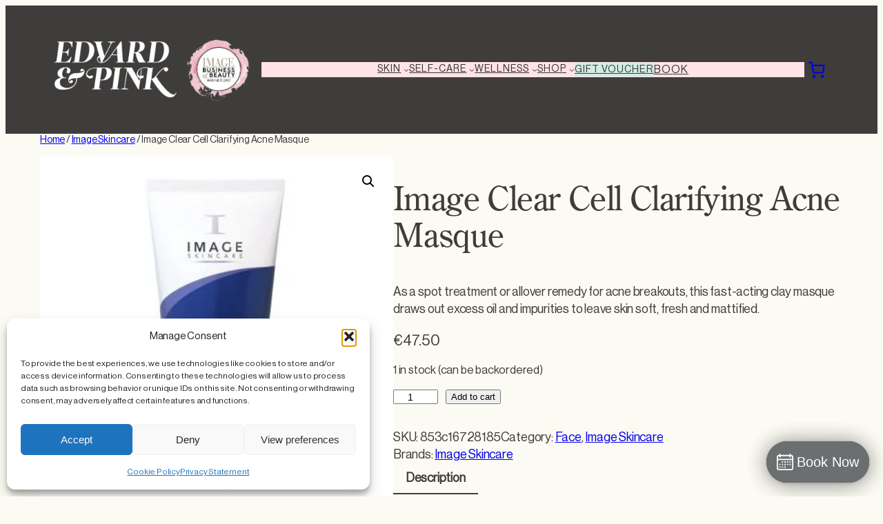

--- FILE ---
content_type: text/html; charset=utf-8
request_url: https://phorest.me/locations/?subdomain=pinkbeautyemporium
body_size: 7639
content:
<!DOCTYPE html>
<html lang="en">
<head>
  <meta charset="utf-8">
  <meta http-equiv="X-UA-Compatible" content="IE=edge">
  <meta name="viewport" content="width=device-width, initial-scale=1">
  <title>Locations</title>
  <link href="https://unpkg.com/tailwindcss@^1.0/dist/tailwind.min.css" rel="stylesheet">
  <link rel="shortcut icon" type="image/x-icon" href="/assets/favicon-281ffe75708f59682244bf3b3247d13fad7351e06682245495db89d0b80425f0.ico" />
</head>
<body>
  <div class="p-4 container mx-auto md:w-1/4 w-full mt-16 md:mt-32">
  <h1 class="text-xl md:text-2xl ml-2 md:ml-0 font-bold md:text-center mx-auto mb-4" >
    Select a location
  </h1>
    <a class="flex rounded-lg hover:bg-green-200 hover:bg-opacity-25 p-2" id="link_pinkmedispa" href="https://pinkmedispa.phorest.me/book/">
  <div class="px-4 py-3 md:px-5 md:py-4 bg-green-200 bg-opacity-25 rounded-lg">
    <svg class="flex-shrink" width="33" height="46" viewBox="0 0 23 36" fill="none" xmlns="http://www.w3.org/2000/svg">
<path d="M11.122 17.0385C14.3372 17.0385 16.953 14.4231 16.953 11.2083C16.953 7.99351 14.3372 5.37814 11.122 5.37814C7.9068 5.37814 5.29102 7.99351 5.29102 11.2083C5.29102 14.4231 7.9068 17.0385 11.122 17.0385ZM11.122 7.46205C13.188 7.46205 14.8688 9.14266 14.8688 11.2083C14.8688 13.274 13.188 14.9546 11.122 14.9546C9.05595 14.9546 7.3752 13.274 7.3752 11.2083C7.3752 9.14266 9.05602 7.46205 11.122 7.46205Z" fill="#3FA127"/>
<path d="M4.77371 21.6846C6.35318 23.8227 5.71861 22.9912 10.268 29.4866C10.6815 30.0792 11.5608 30.082 11.9767 29.4875C16.5467 22.9613 15.9179 23.7879 17.4717 21.6845C19.0456 19.5536 20.6732 17.3502 21.5651 14.7682C22.8559 11.0305 22.2979 7.33228 19.994 4.35469C19.9939 4.35469 19.9939 4.35462 19.9939 4.35462C17.8834 1.62788 14.5671 0 11.1227 0C7.6783 0 4.36195 1.62788 2.25144 4.35476C-0.0524827 7.33235 -0.610487 11.0307 0.680454 14.7684C1.57221 17.3503 3.19981 19.5537 4.77371 21.6846ZM3.89975 5.63C5.61836 3.40958 8.31856 2.0839 11.1227 2.0839C13.9268 2.0839 16.627 3.40958 18.3456 5.63L18.3455 5.62993C20.2051 8.03312 20.6487 11.037 19.5949 14.0881C18.8072 16.3687 17.2759 18.4417 15.7951 20.4465C14.6422 22.0073 14.9872 21.5299 11.1227 27.0695C7.26216 21.5355 7.60285 22.0069 6.45023 20.4465C4.96942 18.4417 3.43817 16.3687 2.65042 14.0881C1.59666 11.0369 2.04031 8.03312 3.89975 5.63Z" fill="#3FA127"/>
<path d="M5.62921 26.2029C5.32186 25.7164 4.67826 25.571 4.19168 25.8784L1.22867 27.7498C0.582293 28.158 0.581668 29.103 1.22867 29.5116L10.5658 35.409C10.9057 35.6238 11.339 35.6237 11.6788 35.409L21.0159 29.5116C21.6624 29.1034 21.6629 28.1584 21.0159 27.7498L18.0529 25.8784C17.5662 25.5711 16.9227 25.7164 16.6154 26.2029C16.308 26.6894 16.4533 27.3329 16.9399 27.6402L18.5082 28.6307L11.1223 33.2957L3.73642 28.6307L5.3047 27.6402C5.79129 27.333 5.93655 26.6894 5.62921 26.2029Z" fill="#3FA127"/>
</svg>

  </div>

  <div class="ml-4 my-auto">
    <h2 class="text-lg">Edvard &amp; Pink Medi Spa</h2>
    <p class="text-sm"> Level 6, Dundrum Shopping Centre, Dundrum </p>
  </div>
</a>
    <a class="flex rounded-lg hover:bg-green-200 hover:bg-opacity-25 p-2" id="link_pinkbeautyemporium" href="https://pinkbeautyemporium.phorest.me/book/">
  <div class="px-4 py-3 md:px-5 md:py-4 bg-green-200 bg-opacity-25 rounded-lg">
    <svg class="flex-shrink" width="33" height="46" viewBox="0 0 23 36" fill="none" xmlns="http://www.w3.org/2000/svg">
<path d="M11.122 17.0385C14.3372 17.0385 16.953 14.4231 16.953 11.2083C16.953 7.99351 14.3372 5.37814 11.122 5.37814C7.9068 5.37814 5.29102 7.99351 5.29102 11.2083C5.29102 14.4231 7.9068 17.0385 11.122 17.0385ZM11.122 7.46205C13.188 7.46205 14.8688 9.14266 14.8688 11.2083C14.8688 13.274 13.188 14.9546 11.122 14.9546C9.05595 14.9546 7.3752 13.274 7.3752 11.2083C7.3752 9.14266 9.05602 7.46205 11.122 7.46205Z" fill="#3FA127"/>
<path d="M4.77371 21.6846C6.35318 23.8227 5.71861 22.9912 10.268 29.4866C10.6815 30.0792 11.5608 30.082 11.9767 29.4875C16.5467 22.9613 15.9179 23.7879 17.4717 21.6845C19.0456 19.5536 20.6732 17.3502 21.5651 14.7682C22.8559 11.0305 22.2979 7.33228 19.994 4.35469C19.9939 4.35469 19.9939 4.35462 19.9939 4.35462C17.8834 1.62788 14.5671 0 11.1227 0C7.6783 0 4.36195 1.62788 2.25144 4.35476C-0.0524827 7.33235 -0.610487 11.0307 0.680454 14.7684C1.57221 17.3503 3.19981 19.5537 4.77371 21.6846ZM3.89975 5.63C5.61836 3.40958 8.31856 2.0839 11.1227 2.0839C13.9268 2.0839 16.627 3.40958 18.3456 5.63L18.3455 5.62993C20.2051 8.03312 20.6487 11.037 19.5949 14.0881C18.8072 16.3687 17.2759 18.4417 15.7951 20.4465C14.6422 22.0073 14.9872 21.5299 11.1227 27.0695C7.26216 21.5355 7.60285 22.0069 6.45023 20.4465C4.96942 18.4417 3.43817 16.3687 2.65042 14.0881C1.59666 11.0369 2.04031 8.03312 3.89975 5.63Z" fill="#3FA127"/>
<path d="M5.62921 26.2029C5.32186 25.7164 4.67826 25.571 4.19168 25.8784L1.22867 27.7498C0.582293 28.158 0.581668 29.103 1.22867 29.5116L10.5658 35.409C10.9057 35.6238 11.339 35.6237 11.6788 35.409L21.0159 29.5116C21.6624 29.1034 21.6629 28.1584 21.0159 27.7498L18.0529 25.8784C17.5662 25.5711 16.9227 25.7164 16.6154 26.2029C16.308 26.6894 16.4533 27.3329 16.9399 27.6402L18.5082 28.6307L11.1223 33.2957L3.73642 28.6307L5.3047 27.6402C5.79129 27.333 5.93655 26.6894 5.62921 26.2029Z" fill="#3FA127"/>
</svg>

  </div>

  <div class="ml-4 my-auto">
    <h2 class="text-lg">Edvard &amp; Pink Salon</h2>
    <p class="text-sm"> Level Four, Dundrum </p>
  </div>
</a>
    <a class="flex rounded-lg hover:bg-green-200 hover:bg-opacity-25 p-2" id="link_pinknail" href="https://pinknail.phorest.me/book/">
  <div class="px-4 py-3 md:px-5 md:py-4 bg-green-200 bg-opacity-25 rounded-lg">
    <svg class="flex-shrink" width="33" height="46" viewBox="0 0 23 36" fill="none" xmlns="http://www.w3.org/2000/svg">
<path d="M11.122 17.0385C14.3372 17.0385 16.953 14.4231 16.953 11.2083C16.953 7.99351 14.3372 5.37814 11.122 5.37814C7.9068 5.37814 5.29102 7.99351 5.29102 11.2083C5.29102 14.4231 7.9068 17.0385 11.122 17.0385ZM11.122 7.46205C13.188 7.46205 14.8688 9.14266 14.8688 11.2083C14.8688 13.274 13.188 14.9546 11.122 14.9546C9.05595 14.9546 7.3752 13.274 7.3752 11.2083C7.3752 9.14266 9.05602 7.46205 11.122 7.46205Z" fill="#3FA127"/>
<path d="M4.77371 21.6846C6.35318 23.8227 5.71861 22.9912 10.268 29.4866C10.6815 30.0792 11.5608 30.082 11.9767 29.4875C16.5467 22.9613 15.9179 23.7879 17.4717 21.6845C19.0456 19.5536 20.6732 17.3502 21.5651 14.7682C22.8559 11.0305 22.2979 7.33228 19.994 4.35469C19.9939 4.35469 19.9939 4.35462 19.9939 4.35462C17.8834 1.62788 14.5671 0 11.1227 0C7.6783 0 4.36195 1.62788 2.25144 4.35476C-0.0524827 7.33235 -0.610487 11.0307 0.680454 14.7684C1.57221 17.3503 3.19981 19.5537 4.77371 21.6846ZM3.89975 5.63C5.61836 3.40958 8.31856 2.0839 11.1227 2.0839C13.9268 2.0839 16.627 3.40958 18.3456 5.63L18.3455 5.62993C20.2051 8.03312 20.6487 11.037 19.5949 14.0881C18.8072 16.3687 17.2759 18.4417 15.7951 20.4465C14.6422 22.0073 14.9872 21.5299 11.1227 27.0695C7.26216 21.5355 7.60285 22.0069 6.45023 20.4465C4.96942 18.4417 3.43817 16.3687 2.65042 14.0881C1.59666 11.0369 2.04031 8.03312 3.89975 5.63Z" fill="#3FA127"/>
<path d="M5.62921 26.2029C5.32186 25.7164 4.67826 25.571 4.19168 25.8784L1.22867 27.7498C0.582293 28.158 0.581668 29.103 1.22867 29.5116L10.5658 35.409C10.9057 35.6238 11.339 35.6237 11.6788 35.409L21.0159 29.5116C21.6624 29.1034 21.6629 28.1584 21.0159 27.7498L18.0529 25.8784C17.5662 25.5711 16.9227 25.7164 16.6154 26.2029C16.308 26.6894 16.4533 27.3329 16.9399 27.6402L18.5082 28.6307L11.1223 33.2957L3.73642 28.6307L5.3047 27.6402C5.79129 27.333 5.93655 26.6894 5.62921 26.2029Z" fill="#3FA127"/>
</svg>

  </div>

  <div class="ml-4 my-auto">
    <h2 class="text-lg">Edvard &amp; Pink Spa</h2>
    <p class="text-sm"> Level 5, Dundrum </p>
  </div>
</a>
</div>

</body>
</html>
